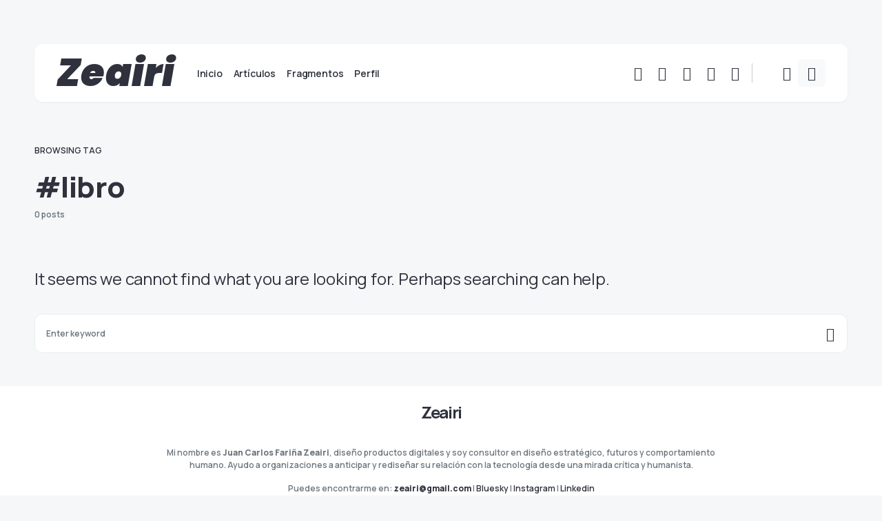

--- FILE ---
content_type: text/css
request_url: https://zeairi.es/wp-content/plugins/review-rating-plugin/assets/css/review-rating.css?ver=1.0.0
body_size: 705
content:
/* Bloque de rating - Estilos base */
.review-rating-block {
    display: inline-flex;
    align-items: center;
    gap: 8px;
    font-size: 16px;
}

/* Integración con meta de posts (fecha/autor) */
.entry-meta .review-rating-block,
.post-meta .review-rating-block,
.entry-header .review-rating-block {
    margin: 0 10px;
    font-size: inherit;
}

/* Separador visual en meta */
.review-rating-meta-item::before {
    content: "•";
    margin: 0 8px;
    opacity: 0.5;
}

/* Estrellas */
.review-stars {
    display: inline-flex;
    gap: 1px;
    line-height: 1;
}

.star {
    font-size: 1.1em;
    line-height: 1;
    display: inline-block;
}

.star-full {
    color: #ffb400;
}

.star-half {
    position: relative;
    color: #ddd;
}

.star-half::before {
    content: '★';
    position: absolute;
    left: 0;
    width: 50%;
    overflow: hidden;
    color: #ffb400;
}

.star-empty {
    color: #ddd;
}

/* Emoticono */
.review-emoticon {
    display: inline-flex;
    align-items: center;
}

.emoticon-image {
    width: 24px;
    height: 24px;
    object-fit: contain;
}

/* Tamaños */
.review-rating-block.size-small {
    font-size: 14px;
}

.review-rating-block.size-small .emoticon-image {
    width: 20px;
    height: 20px;
}

.review-rating-block.size-large {
    font-size: 20px;
}

.review-rating-block.size-large .emoticon-image {
    width: 32px;
    height: 32px;
}

/* Cuando está solo (shortcode o manual) */
.review-rating-block:not(.entry-meta *):not(.post-meta *) {
    margin: 15px 0;
}

/* Compatibilidad con diferentes temas */

/* Twenty Twenty-One */
.posted-on + .review-rating-meta-item::before {
    content: "•";
    margin: 0 0.5rem;
}

/* Astra */
.ast-blog-meta-container .review-rating-meta-item {
    margin-left: 15px;
}

/* GeneratePress */
.entry-meta .review-rating-block {
    margin: 0 8px;
}

/* OceanWP */
.blog-entry-meta .review-rating-block {
    margin: 0 10px;
    vertical-align: middle;
}

/* Modo responsive */
@media (max-width: 768px) {
    .review-rating-block {
        font-size: 14px;
    }
    
    .entry-meta .review-rating-block {
        display: block;
        margin: 10px 0;
    }
    
    .review-rating-meta-item::before {
        display: none;
    }
}

/* Modo oscuro */
@media (prefers-color-scheme: dark) {
    .star-empty {
        color: #555;
    }
    
    .star-half {
        color: #555;
    }
}

/* Mejoras de accesibilidad */
.review-stars:focus {
    outline: 2px solid #0073aa;
    outline-offset: 2px;
}

/* Animación sutil al hover (opcional) */
.review-rating-block:hover .star {
    transition: transform 0.2s ease;
    transform: scale(1.1);
}

/* Print styles */
@media print {
    .review-rating-block {
        print-color-adjust: exact;
        -webkit-print-color-adjust: exact;
    }
}